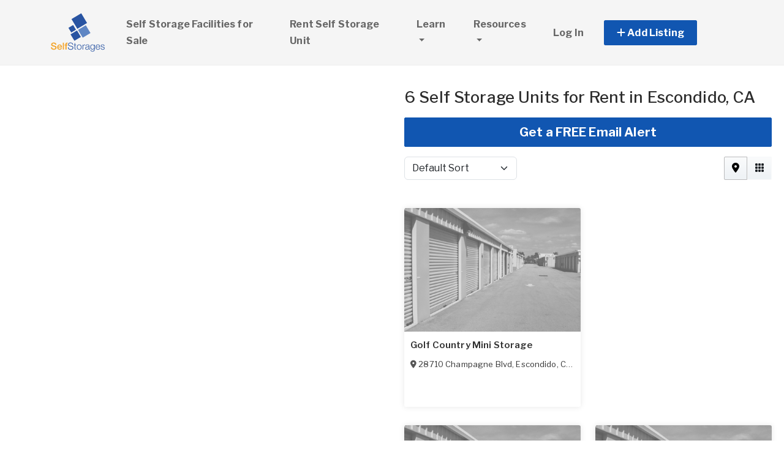

--- FILE ---
content_type: text/html; charset=utf-8
request_url: https://www.selfstorages.com/self-storages-for-rent/california/escondido
body_size: 9469
content:
<!DOCTYPE html PUBLIC "-//W3C//DTD HTML 4.01//EN" "http://www.w3.org/TR/html4/strict.dtd">
<html lang='en' xml:lang='en' xmlns='http://www.w3.org/1999/xhtml'>
<head>
<meta charset='utf-8'>
<meta content='IE=edge' http-equiv='X-UA-Compatible'>
<meta content='width=device-width, initial-scale=1, minimum-scale=1, maximum-scale=5' name='viewport'>
<title>
6 Self Storage Units for Rent in Escondido, CA.
</title>
<meta content='Looking for mini storage or Public Storage near me? SelfStorages.com has 6 self storage rentals in Escondido, CA.' name='description'>
<meta content='self storage, mini storage, storage units for rent, mini storage for sale, investing, self storage directory, mini storage units Sale, facilities for sale, storage units, self storage broker, self storage insurance, commercial property, income property for sale, builders, self-storage investor, sell, business, warehousing,  mini storage advertising, climate control, portable storage, hvac' name='keywords'>
<meta name="csrf-param" content="authenticity_token" />
<meta name="csrf-token" content="iPw6gbMh1ESsZznIFezTNp3_TCiS6puDNi-t_unHzoEXjnBao9-ATsXzX4Pgb0uiFYyjXvvCnIUrFIc4lSoFRQ" />
<meta content='index,follow' name='robots'>
<meta content='2025 NicheInvestments LLC' http-equiv='copyright'>
<meta content='text/html;charset=utf-8' http-equiv='content-type'>
<meta content='en-us' http-equiv='content-language'>
<meta content='7emvwjc8vjm1fz1gvju34i12ls7je7' name='facebook-domain-verification'>
<!-- link rel -->
<link href='https://www.selfstorages.com/self-storages-for-rent/california/escondido' rel='canonical'>

<link href='https://www.selfstorages.com/images/ss/favicon.ico' rel='icon' type='image/x-icon'>
<link href='https://fonts.googleapis.com' rel='preconnect'>
<link href='https://fonts.gstatic.com' rel='preconnect'>
<link href='https://browser.sentry-cdn.com' rel='preconnect'>
<link href='https://cdn.jsdelivr.net' rel='preconnect'>
<link href='https://kit.fontawesome.com' rel='preconnect'>
<link href='https://pagead2.googlesyndication.com' rel='dns-prefetch'>
<link href='https://www.googletagmanager.com' rel='dns-prefetch'>
<link as='style' crossorigin='anonymous' href='https://fonts.googleapis.com/css2?family=Libre+Franklin:wght@100;200;300;400;500;600;700&amp;display=swap' onload='this.onload=null;this.rel=&#39;stylesheet&#39;' rel='preload'>
<noscript>
<link crossorigin='anonymous' href='https://fonts.googleapis.com/css2?family=Libre+Franklin:wght@100;200;300;400;500;600;700&amp;display=swap' rel='stylesheet'>
</noscript>
<link as='style' crossorigin='anonymous' href='https://kit.fontawesome.com/c79e565acd.css' onload='this.onload=null;this.rel=&#39;stylesheet&#39;' rel='preload'>
<noscript>
<link crossorigin='anonymous' href='https://kit.fontawesome.com/c79e565acd.css' rel='stylesheet'>
</noscript>
<link rel="stylesheet" href="/assets/application-f3d647e26c69a27658fb10c3e17a518350e1ffdd23fdf374bb174217a37afc3e.css" />
<link rel="stylesheet" href="/assets/v3/site_ss/theme-b654c4ab7909bc06b6d6ccc3cd90a160c99bb4a0d70572354a0dbbe45021c28c.css" />
<script crossorigin='anonymous' defer integrity='sha384-IQsoLXl5PILFhosVNubq5LC7Qb9DXgDA9i+tQ8Zj3iwWAwPtgFTxbJ8NT4GN1R8p' src='https://cdn.jsdelivr.net/npm/@popperjs/core@2.9.2/dist/umd/popper.min.js'></script>
<script crossorigin='anonymous' defer integrity='sha384-cVKIPhGWiC2Al4u+LWgxfKTRIcfu0JTxR+EQDz/bgldoEyl4H0zUF0QKbrJ0EcQF' src='https://cdn.jsdelivr.net/npm/bootstrap@5.0.2/dist/js/bootstrap.min.js'></script>
<script defer src='https://cdn.jsdelivr.net/npm/alpinejs@3.14.9/dist/cdn.min.js'></script>
<script src="/assets/application-b0d179100408af12c6bc8e04da813f88d5314f78827fb28f7658e937f4a28a7e.js"></script>
<script src="/assets/v3/site_ss/theme-ce5d1840c8db5823521775250205e22794f9fa7654367a3b9976adca4936cb07.js"></script>
<!-- # Page level AdSense code - this enables auto ads (anchor ads, vignet ads, etc) ---------- -->
<script async src='https://pagead2.googlesyndication.com/pagead/js/adsbygoogle.js'></script>
<script>
  adsbygoogle = window.adsbygoogle || []
</script>

  <!-- Google tag (gtag.js) -->
  <script async src="https://www.googletagmanager.com/gtag/js?id=G-85RSYH2H65"></script>
  <script>
    window.dataLayer = window.dataLayer || [];
    function gtag(){dataLayer.push(arguments);}
    gtag('js', new Date());

    gtag('config', 'G-85RSYH2H65');


      let pageViewProperties = {};

        pageViewProperties['page_location'] = '/self-storages/index';

        pageViewProperties['tag'] = 'SelfStorage/rent';


      gtag('event', 'page_view', pageViewProperties);




  </script>



  <script type="text/javascript">

    try{
      window.google_analytics_uacct = "UA-488542-9";
      var _gaq = _gaq || [];
      _gaq.push(['_setAccount', 'UA-488542-9']);

        _gaq.push(['_setCustomVar', 1, 'Tag', "SelfStorage/rent", 3]);


        _gaq.push(['_trackPageview', '/self-storages/index']);






    } catch(err) {

    }
  </script>


  <script type="text/javascript">
    (function() {
      var ga = document.createElement('script'); ga.type = 'text/javascript'; ga.async = true;
      ga.src = ('https:' == document.location.protocol ? 'https://ssl' : 'http://www') + '.google-analytics.com/ga.js';
      var s = document.getElementsByTagName('script')[0]; s.parentNode.insertBefore(ga, s);
    })();
  </script>


<script type="text/javascript">
  piAId = '970523';
  piCId = '1060';
  piHostname = 'pi.pardot.com';
  
  (function() {
    function async_load(){
      var s = document.createElement('script'); s.type = 'text/javascript'; s.async = true;
      s.src = ('https:' == document.location.protocol ? 'https://pi' : 'http://cdn') + '.pardot.com/pd.js';
      var c = document.getElementsByTagName('script')[0]; c.parentNode.insertBefore(s, c);
    }
    if(window.attachEvent) { window.attachEvent('onload', async_load); }
    else { window.addEventListener('load', async_load, false); }
  })();
</script>

<script>
  // Configure sentryOnLoad before adding the Loader Script
  window.sentryOnLoad = function () {
    Sentry.init({
      dsn: 'https://7eced880cb80ebb6bd64124f27a4817c@o4508967995244544.ingest.us.sentry.io/4508968147156992',
      environment: 'production',
      release: 'v379',
      initialScope: {
        user: {
          id: '',
          email: ''
        },
      },
      sampleRate: 0.1,
      tracesSampleRate: 0.1,
      ignoreErrors: [
        'Script error.',
        'Script error',
        'SecurityError',
        'NetworkError',
        'NS_ERROR_FAILURE',
        'ResizeObserver loop limit exceeded',
        'TypeError',
        'ReferenceError',
        'DOMException',
        'fb_xd_fragment',

        'Failed to fetch',
        
        'Uncaught SyntaxError: Unexpected identifier \'content\'',
        'null is not an object (evaluating \'this._map._latLngToNewLayerPoint\')',
        'Failed to execute \'observe\' on \'MutationObserver\': parameter 1 is not of type \'Node\'.',
        'Cannot read properties of undefined (reading \'style\')',
        'ibFindAllVideos is not defined',
        'Event `ErrorEvent` captured as exception with message `Script error.`'
      ],
      denyUrls: [
        /google-analytics\.com/,
        /googlesyndication\.com/,
        /googletagmanager\.com/,
        /doubleclick\.net/,
        /adtrafficquality\.google/,
        /fundingchoicesmessages\.google\.com/,
        /adservice\.google\.com/,        
        /adservice\.google\.com/,
        /adservetx\.media\.net/       
      ]
  });
}
</script>

<script
  src="https://js.sentry-cdn.com/7eced880cb80ebb6bd64124f27a4817c.min.js"
  crossorigin="anonymous"
  defer
></script>

<script type='application/ld+json'>
{"@context":"http://schema.org","@type":"WebSite","url":"https://www.selfstorages.com"}
</script>

<script async src='https://securepubads.g.doubleclick.net/tag/js/gpt.js'></script>
<script>
  window.googletag = window.googletag || {cmd: []};
  googletag.cmd.push(function() {
    googletag.enableServices();
  });
</script>

<script src="/assets/turboModal-50aa4171f15666c61416b2e2b341cd269b6f37286086fd152da16cf400bea5e2.js"></script>
<script src="/assets/mapForSearchResults-94236d8b2e9416e32304b4844d12fafaf4bfff462cf4f132ebb0e3a84d4b948a.js"></script>




<meta content='Looking for mini storage or Public Storage near me? SelfStorages.com has 6 self storage rentals in Escondido, CA.' property='og:description'>
<meta content='https://www.selfstorages.com/self-storages-for-rent/california/escondido' property='og:url'>
</head>

<body>
<div id='main'>
<nav :class='{&quot;mobile&quot;: expanded}' class='navbar navbar-expand-lg navbar-dark' id='menu' x-data='{ expanded: false }'>
<div class='container'>
<a class='navbar-brand' href='/'>
<img width="90" class="" alt="SelfStorages.com logo" src="/assets/logo/ss-c24a8d0b52e4d4a8fb2cd014c6672e8d7366b7060a661638f042f4ff82fd3495.svg" />
</a>
<button @click='expanded = !expanded' aria-controls='menu-content' aria-expanded='false' aria-label='Toggle navigation' class='navbar-toggler' data-bs-target='#menu-content' data-bs-toggle='collapse' data-target='#menu-content' data-toggle='collapse' type='button'>
<span class='navbar-toggler-icon'></span>
</button>
<div class='collapse navbar-collapse' id='menu-content'>
<ul class='navbar-nav mr-auto me-auto'>
<li class='nav-item'>
<a class='nav-link' href='/self-storages-for-sale'>
Self Storage Facilities for Sale
</a>
</li>
<li class='nav-item'>
<a class='nav-link' href='/self-storages-for-rent'>
Rent Self Storage Unit
</a>
</li>
<li class='nav-item dropdown'>
<a aria-expanded='false' aria-haspopup='true' class='nav-link dropdown-toggle' data-bs-toggle='dropdown' data-toggle='dropdown' href='#' role='button'>
Learn
<span class='sr-only'>(current)</span>
</a>
<div class='dropdown-menu'>
<div class='container'>
<div class='row justify-content-md-center'>
<ul class='list-unstyled'>
<li>
<a class='dropdown-item' href='/articles'>
News and Articles
</a>
</li>
<li>
<a class='dropdown-item' href='http://www.selfstoragesuniversity.com/self-storage-investing-books-and-courses.php' target='_blank'>
Books & Courses
</a>
</li>
</ul>
</div>
</div>
</div>
</li>
<li class='nav-item dropdown megamenu'>
<a aria-expanded='false' aria-haspopup='true' class='nav-link dropdown-toggle' data-bs-toggle='dropdown' data-toggle='dropdown' href='#' role='button'>
Resources
</a>
<div class='dropdown-menu'>
<div class='container'>
<div class='justify-content-md-center'>
<div class='row'>
<div class='col-md-6 col-lg-4'>
<ul class='list-unstyled'>
<li class='title'>Industry Services</li>
<li>
<a href='/self-storage-financing'>
Self Storage Financing
</a>
</li>
<li>
<a href='/self-storage-brokers'>
Self Storage Brokers
</a>
</li>
<li>
<a href='/self-storage-management'>
Management Companies
</a>
</li>
<li>
<a href='/self-storage-appraisers'>
Self Storage Appraisers
</a>
</li>
<li>
<a href='/self-storage-attorney-consultant'>
Attorneys and Consultants
</a>
</li>
<li>
<a href='/self-storage-1031'>
1031 Companies
</a>
</li>
<li>
<a href='/self-storage-insurance/contact'>
Self Storage Insurance
</a>
</li>
</ul>
</div>
<div class='col-md-6 col-lg-4'>
<ul class='list-unstyled'>
<li class='title'>Classifieds</li>
<li>
<a href='/self-storage-help-wanted'>
Help Wanted
</a>
</li>
<li>
<a href='/self-storage-work-wanted'>
Work Wanted & Resumes
</a>
</li>
<li>
<a href='/self-storage-investors'>
Self Storage Investors
</a>
</li>
<li>
<a href='/self-storage-investment-opportunities'>
Seeking Financing or Investors
</a>
</li>
<li>
<a href='/self-storage-auctions'>
Self Storage Auctions
</a>
</li>
</ul>
</div>
<div class='col-md-6 col-lg-4'>
<ul class='list-unstyled'>
<li class='title'>Products and Maintenance</li>
<li>
<a href='/self-storage-building-materials'>
Self Storage Building Materials
</a>
</li>
<li>
<a href='/self-storage-manufacturer-installer'>
Manufacturers and Installers
</a>
</li>
<li>
<a href='/self-storage-software'>
Self Storage Software
</a>
</li>
<li>
<a href='/self-storage-building-contractors'>
Self Storage Building Contractors
</a>
</li>
<li>
<a href='/car-wash-systems'>
Car Wash Systems
</a>
</li>
<li>
<a href='/boxes-and-packing-supplies'>
Boxes and Packing Supplies
</a>
</li>
<li>
<a href='/trucks-and-trailers'>
Truck and Trailer Sale
</a>
</li>
<li>
<a href='/locks-and-locksmiths'>
Locks and Locksmiths
</a>
</li>
</ul>
</div>
</div>

</div>
</div>
</div>
</li>
</ul>
<ul class='navbar-nav ml-auto ms-auto'>
<li class='nav-item'>
<a class='nav-link text-nowrap' href='/user/login'>
Log In
</a>
</li>

<li class='nav-item dropdown' style='width: 230px'>
<a aria-expanded='false' aria-haspopup='true' class='nav-link nav-btn' data-bs-toggle='dropdown' data-toggle='dropdown' href='#' role='button'>
<span>
<i aria-hidden='true' class='fas fa-plus' id='dropdownMenuButton'></i>
Add Listing
</span>
</a>
<div aria-labelledby='dropdownMenuButton' class='dropdown-menu'>
<a class='dropdown-item' href='/list-self-storage-for-rent'>List Storage for Rent</a>
<a class='dropdown-item' href='/sell-self-storage'>List Storage for Sale</a>
<a class='dropdown-item' href='/advertise'>Other</a>
</div>
</li>

</ul>
</div>
</div>
</nav>


<div class='map-listing' id='map-listing'>
<div class='row g-0 has-map fixed'>
<div class='col-md-6 col-lg-5 col-xl-6' style='padding-right: 0'>
<div class='d-none d-sm-block d-md-block d-lg-block position-sticky top-0' id='map-wrapper'>
<div class='page-header-small d-lg-none d-md-none d-sm-block'>
<h1 id='map-title' style='padding: 20px;'>
100 Mobile Homes for Sale City, State - Placeholder
</h1>
</div>
<div class='map-panel' id='map-panel'>
<div class='map mapping' id='map_canvas' x-data='mapForSearchResults(false, &#39;https://dvk2fd11lkh16.cloudfront.net/maps/streets/{z}/{x}/{y}@2x.png?key=jgMzkiSLEVEhni0cr5oK&#39;, &#39;&lt;a href=&quot;https://www.openstreetmap.org/copyright&quot; target=&quot;_blank&quot;&gt;© OpenStreetMap&lt;/a&gt;&#39;, &#39;true&#39;, true, &#39;search_results&#39;, [{&quot;id&quot;:290354,&quot;lat&quot;:33.2336664,&quot;lng&quot;:-117.1456561,&quot;title&quot;:&quot;Golf Country Mini Storage&quot;,&quot;name&quot;:&quot;Golf Country Mini Storage&quot;,&quot;street&quot;:&quot;28710 Champagne Blvd&quot;,&quot;url&quot;:&quot;https://www.selfstorages.com/self-storages/290354-golf-country-mini-storage-for-rent-in-escondido-ca&quot;},{&quot;id&quot;:290355,&quot;lat&quot;:33.0663518,&quot;lng&quot;:-117.0682311,&quot;title&quot;:&quot;North County Self Storage&quot;,&quot;name&quot;:&quot;North County Self Storage&quot;,&quot;street&quot;:&quot;3661 Sunset Dr&quot;,&quot;url&quot;:&quot;https://www.selfstorages.com/self-storages/290355-north-county-self-storage-for-rent-in-escondido-ca&quot;},{&quot;id&quot;:290356,&quot;lat&quot;:33.1346913,&quot;lng&quot;:-117.0600701,&quot;title&quot;:&quot;Valley Rose Self Storage&quot;,&quot;name&quot;:&quot;Valley Rose Self Storage&quot;,&quot;street&quot;:&quot;1566 E Valley Pkwy&quot;,&quot;url&quot;:&quot;https://www.selfstorages.com/self-storages/290356-valley-rose-self-storage-for-rent-in-escondido-ca&quot;},{&quot;id&quot;:290351,&quot;lat&quot;:33.1261831,&quot;lng&quot;:-117.1119031,&quot;title&quot;:&quot;American Mini Storage&quot;,&quot;name&quot;:&quot;American Mini Storage&quot;,&quot;street&quot;:&quot;1440 Mission Rd&quot;,&quot;url&quot;:&quot;https://www.selfstorages.com/self-storages/290351-american-mini-storage-for-rent-in-escondido-ca&quot;},{&quot;id&quot;:290352,&quot;lat&quot;:33.1031666,&quot;lng&quot;:-117.1141517,&quot;title&quot;:&quot;Diablo Mini Storage&quot;,&quot;name&quot;:&quot;Diablo Mini Storage&quot;,&quot;street&quot;:&quot;2280 Avenida Del Diablo&quot;,&quot;url&quot;:&quot;https://www.selfstorages.com/self-storages/290352-diablo-mini-storage-for-rent-in-escondido-ca&quot;},{&quot;id&quot;:290353,&quot;lat&quot;:33.0663518,&quot;lng&quot;:-117.0682311,&quot;title&quot;:&quot;Fallbrook Self Storage LLC&quot;,&quot;name&quot;:&quot;Fallbrook Self Storage LLC&quot;,&quot;street&quot;:&quot;3661 Sunset Dr&quot;,&quot;url&quot;:&quot;https://www.selfstorages.com/self-storages/290353-fallbrook-self-storage-llc-for-rent-in-escondido-ca&quot;}])'></div>

</div>
</div>
</div>
<div class='col-md-6 col-lg-7 col-xl-6' style='padding-left: 0'>
<turbo-frame id="search_results"><div id='search-results'>
<div class='search-results-list' x-data='turboModal'>

<div class='page-header-small d-lg-none d-md-none d-sm-block'>
<h1> 6 Self Storage Units for Rent in Escondido, CA</h1>
</div>
<div class='page-header d-none d-md-block d-lg-block'>
<h1> 6 Self Storage Units for Rent in Escondido, CA</h1>
</div>
<turbo-frame id="free_email"><div class='my-3'>
<a class='btn btn-lg btn-primary btn-block d-none d-md-block d-lg-block' data-turbo data-turbo-frame='modal' href='/saved_searches/new?saved_search%5Bparams%5D=---%0A%3Aproperty_class%3A+SelfStorage%0A%3Asearch_type%3A+proximity_to_city%0A%3Asale_type%3A+rent%0A%3Afrom_router%3A+true%0A%3Acontroller%3A+properties%0A%3Aaction%3A+index%0A%3Astate%3A+CA%0A%3Acity%3A+Escondido%0A%3Acountry%3A+US%0A%3Apage%3A+1%0A%3Apage_size%3A+20%0A%3Asite%3A+ss%0A%3Acache_tag%3A+SelfStorage%2Ffinder%2Fsearch_type_str%0A%3Ause_instead_of_near%3A+in%0A%3Adisp%3A%0A++%3Along%3A+true%0A' id='save-search-btn' rel='nofollow' x-ref='freeEmailButton'>
Get a FREE Email Alert
</a>
</div>
</turbo-frame><div class='sorting w-100 mb-3'>
<div class='row justify-content-between'>
<div class='col-6 col-sm-4'>
<form class='d-flex flex-row align-items-center flex-wrap'>
<label class='mr-2'></label>
<select class='form-select' id='order'>
<option selected value='/self-storages-for-rent/california/escondido?'>
Default Sort
</option>
<option value='/self-storages-for-rent/california/escondido?order=price_asc'>
Lowest Price
</option>
<option value='/self-storages-for-rent/california/escondido?order=price_desc'>
Highest Price
</option>
<option value='/self-storages-for-rent/california/escondido?order=dist_asc'>
Nearest
</option>
<option value='/self-storages-for-rent/california/escondido?order=dist_desc'>
Farthest
</option>
<option value='/self-storages-for-rent/california/escondido?order=create_desc'>
Newest
</option>
<option value='/self-storages-for-rent/california/escondido?order=create_asc'>
Oldest
</option>
</select>
</form>
</div>
<script>
  function init_order_and_page_size() {
    console.log("init_order_and_page_size");
    const orderElement = document.querySelector('#order')
    if (orderElement) {
      orderElement.addEventListener('change', function() {
        document.location = this.value;
      });
    }
    
    const sizeElement = document.querySelector('#page_size');
    if (sizeElement) {
      sizeElement.addEventListener('change', function() {
        document.location = this.value;
      });
    }
  }
  
  init_order_and_page_size();
  
  document.addEventListener('DOMContentLoaded', function() {
    init_order_and_page_size();
  });
</script>

<div class='d-none d-md-block col-md-2'>
<div class='btn-group float-right float-end' role='group'>
<a class='btn btn-light m-0 active' data-bs-toggle='tooltip' data-toggle='tooltip' data-turbo='false' href='/self-storages-for-rent/california/escondido?view=map' title='Map View'>
<i class='fas fa-map-marker-alt'></i>
</a>
<a class='btn btn-light m-0' data-bs-toggle='tooltip' data-toggle='tooltip' data-turbo='false' href='/self-storages-for-rent/california/escondido?view=no_map' title='Grid View'>
<i class='fas fa-grid'></i>
</a>
</div>
</div>

</div>
</div>

<div class='clearfix'></div>
<div class='item-listing grid'>
<div class='row'>
<div class='col-md-12 col-lg-6'>
<div class='item'>
<div class='item-image'>
<a data-turbo="false" href="/self-storages/290354-golf-country-mini-storage-for-rent-in-escondido-ca"><img class="img-fluid" alt="No photo" fetchpriority="high" loading="eager" src="https://www.selfstorages.com/self_storages/no-photo-v3.webp" />
<div class='item-meta'>
<div class='item-price'>

</div>
</div>
<div class='item-badges'>
</div>
</a></div>
<div class='item-info'>
<div class='item-title-box'>
<a class="item-title" data-turbo="false" href="/self-storages/290354-golf-country-mini-storage-for-rent-in-escondido-ca">Golf Country Mini Storage
</a></div>
<div class='item-location'>
<i class='fas fa-map-marker-alt'></i>
<a data-turbo="false" href="/self-storages/290354-golf-country-mini-storage-for-rent-in-escondido-ca"><span itemprop='address' itemscope itemtype='http://schema.org/PostalAddress'><span itemprop='streetAddress'>28710 Champagne Blvd</span>, <span itemprop='addressLocality'>Escondido</span>, <span itemprop='addressRegion'>CA</span> <span itemprop='postalCode'>92026</span><meta itemprop='addressCountry' content='US'></meta></span>
</a></div>
<div class='item-details-i'>

</div>
</div>
</div>

</div>
<div class='col-md-12 col-lg-6'>
<div class='ad'>
<div class='margin-h-center' id='google_ad_1764980951' style='width:300px; height:250px'></div>
<script>
  googletag.cmd.push(function() {
    var pubads = googletag.pubads();
    pubads.setTargeting('site', 'ss');
    pubads.setTargeting('path', '/self-storages/index');
    pubads.setTargeting('pos', 'main_1');
    googletag.defineSlot('/11704367/V3_Medium_Rectangle//main_1', [300, 250], 'google_ad_1764980951').addService(pubads);
    googletag.display('google_ad_1764980951');
  });
</script>


</div>
</div>
<div class='col-md-12 col-lg-6'>
<div class='item'>
<div class='item-image'>
<a data-turbo="false" href="/self-storages/290355-north-county-self-storage-for-rent-in-escondido-ca"><img class="img-fluid" alt="No photo" fetchpriority="auto" loading="lazy" src="https://www.selfstorages.com/self_storages/no-photo-v3.webp" />
<div class='item-meta'>
<div class='item-price'>

</div>
</div>
<div class='item-badges'>
</div>
</a></div>
<div class='item-info'>
<div class='item-title-box'>
<a class="item-title" data-turbo="false" href="/self-storages/290355-north-county-self-storage-for-rent-in-escondido-ca">North County Self Storage
</a></div>
<div class='item-location'>
<i class='fas fa-map-marker-alt'></i>
<a data-turbo="false" href="/self-storages/290355-north-county-self-storage-for-rent-in-escondido-ca"><span itemprop='address' itemscope itemtype='http://schema.org/PostalAddress'><span itemprop='streetAddress'>3661 Sunset Dr</span>, <span itemprop='addressLocality'>Escondido</span>, <span itemprop='addressRegion'>CA</span> <span itemprop='postalCode'>92025</span><meta itemprop='addressCountry' content='US'></meta></span>
</a></div>
<div class='item-details-i'>

</div>
</div>
</div>

</div>
<div class='col-md-12 col-lg-6'>
<div class='item'>
<div class='item-image'>
<a data-turbo="false" href="/self-storages/290356-valley-rose-self-storage-for-rent-in-escondido-ca"><img class="img-fluid" alt="No photo" fetchpriority="auto" loading="lazy" src="https://www.selfstorages.com/self_storages/no-photo-v3.webp" />
<div class='item-meta'>
<div class='item-price'>

</div>
</div>
<div class='item-badges'>
</div>
</a></div>
<div class='item-info'>
<div class='item-title-box'>
<a class="item-title" data-turbo="false" href="/self-storages/290356-valley-rose-self-storage-for-rent-in-escondido-ca">Valley Rose Self Storage
</a></div>
<div class='item-location'>
<i class='fas fa-map-marker-alt'></i>
<a data-turbo="false" href="/self-storages/290356-valley-rose-self-storage-for-rent-in-escondido-ca"><span itemprop='address' itemscope itemtype='http://schema.org/PostalAddress'><span itemprop='streetAddress'>1566 E Valley Pkwy</span>, <span itemprop='addressLocality'>Escondido</span>, <span itemprop='addressRegion'>CA</span> <span itemprop='postalCode'>92027</span><meta itemprop='addressCountry' content='US'></meta></span>
</a></div>
<div class='item-details-i'>

</div>
</div>
</div>

</div>
<div class='col-md-12 col-lg-6'>
<div class='item'>
<div class='item-image'>
<a data-turbo="false" href="/self-storages/290351-american-mini-storage-for-rent-in-escondido-ca"><img class="img-fluid" alt="No photo" fetchpriority="auto" loading="lazy" src="https://www.selfstorages.com/self_storages/no-photo-v3.webp" />
<div class='item-meta'>
<div class='item-price'>

</div>
</div>
<div class='item-badges'>
</div>
</a></div>
<div class='item-info'>
<div class='item-title-box'>
<a class="item-title" data-turbo="false" href="/self-storages/290351-american-mini-storage-for-rent-in-escondido-ca">American Mini Storage
</a></div>
<div class='item-location'>
<i class='fas fa-map-marker-alt'></i>
<a data-turbo="false" href="/self-storages/290351-american-mini-storage-for-rent-in-escondido-ca"><span itemprop='address' itemscope itemtype='http://schema.org/PostalAddress'><span itemprop='streetAddress'>1440 Mission Rd</span>, <span itemprop='addressLocality'>Escondido</span>, <span itemprop='addressRegion'>CA</span> <span itemprop='postalCode'>92029</span><meta itemprop='addressCountry' content='US'></meta></span>
</a></div>
<div class='item-details-i'>

</div>
</div>
</div>

</div>
<div class='col-md-12 col-lg-6'>
<div class='item'>
<div class='item-image'>
<a data-turbo="false" href="/self-storages/290352-diablo-mini-storage-for-rent-in-escondido-ca"><img class="img-fluid" alt="No photo" fetchpriority="auto" loading="lazy" src="https://www.selfstorages.com/self_storages/no-photo-v3.webp" />
<div class='item-meta'>
<div class='item-price'>

</div>
</div>
<div class='item-badges'>
</div>
</a></div>
<div class='item-info'>
<div class='item-title-box'>
<a class="item-title" data-turbo="false" href="/self-storages/290352-diablo-mini-storage-for-rent-in-escondido-ca">Diablo Mini Storage
</a></div>
<div class='item-location'>
<i class='fas fa-map-marker-alt'></i>
<a data-turbo="false" href="/self-storages/290352-diablo-mini-storage-for-rent-in-escondido-ca"><span itemprop='address' itemscope itemtype='http://schema.org/PostalAddress'><span itemprop='streetAddress'>2280 Avenida Del Diablo</span>, <span itemprop='addressLocality'>Escondido</span>, <span itemprop='addressRegion'>CA</span> <span itemprop='postalCode'>92029</span><meta itemprop='addressCountry' content='US'></meta></span>
</a></div>
<div class='item-details-i'>

</div>
</div>
</div>

</div>
<div class='col-md-12 col-lg-6'>
<div class='item'>
<div class='item-image'>
<a data-turbo="false" href="/self-storages/290353-fallbrook-self-storage-llc-for-rent-in-escondido-ca"><img class="img-fluid" alt="No photo" fetchpriority="auto" loading="lazy" src="https://www.selfstorages.com/self_storages/no-photo-v3.webp" />
<div class='item-meta'>
<div class='item-price'>

</div>
</div>
<div class='item-badges'>
</div>
</a></div>
<div class='item-info'>
<div class='item-title-box'>
<a class="item-title" data-turbo="false" href="/self-storages/290353-fallbrook-self-storage-llc-for-rent-in-escondido-ca">Fallbrook Self Storage LLC
</a></div>
<div class='item-location'>
<i class='fas fa-map-marker-alt'></i>
<a data-turbo="false" href="/self-storages/290353-fallbrook-self-storage-llc-for-rent-in-escondido-ca"><span itemprop='address' itemscope itemtype='http://schema.org/PostalAddress'><span itemprop='streetAddress'>3661 Sunset Dr</span>, <span itemprop='addressLocality'>Escondido</span>, <span itemprop='addressRegion'>CA</span> <span itemprop='postalCode'>92025</span><meta itemprop='addressCountry' content='US'></meta></span>
</a></div>
<div class='item-details-i'>

</div>
</div>
</div>

</div>
</div>
</div>

<!-- SS Bottom Responsive -->
<ins class="adsbygoogle"
     style="display:block"
     data-ad-client="ca-pub-3255771619720708"
     data-ad-slot="5276841436"
     data-ad-format="auto"
     data-full-width-responsive="true"></ins>
<script>
  adsbygoogle.push({});
</script>


<div class='mt-2'>
<turbo-frame id="saved_search"><div class='my-3'>
<div class='d-grid'>
<a class='btn btn-lg btn-primary btn-block' data-google-vignette='false' data-turbo data-turbo-frame='modal' href='/saved_searches/new?saved_search%5Bparams%5D=---%0A%3Aproperty_class%3A+SelfStorage%0A%3Asearch_type%3A+proximity_to_city%0A%3Asale_type%3A+rent%0A%3Afrom_router%3A+true%0A%3Acontroller%3A+properties%0A%3Aaction%3A+index%0A%3Astate%3A+CA%0A%3Acity%3A+Escondido%0A%3Acountry%3A+US%0A%3Apage%3A+1%0A%3Apage_size%3A+20%0A%3Asite%3A+ss%0A%3Acache_tag%3A+SelfStorage%2Ffinder%2Fsearch_type_str%0A%3Ause_instead_of_near%3A+in%0A%3Adisp%3A%0A++%3Along%3A+true%0A' id='saveSearchButton' rel='nofollow'>
SAVE THIS SEARCH
</a>
</div>
</div>
</turbo-frame>
</div>
<div class='mt-4'>
<p>
Looking for mini storage or Public Storage near me? SelfStorages.com has 6 self storage rentals in Escondido, CA.
</p>
</div>
<div class='mt-4'>
<p>
You can also find
<a title="Mobile Homes for Sale in Escondido, California" target="_blank" data-turbo="false" href="https://www.mhbay.com/mobile-homes-for-sale/california/escondido">Escondido Mobile Homes for Sale</a>, <a title="Mobile Homes for Rent in Escondido, California" target="_blank" data-turbo="false" href="https://www.mhbay.com/mobile-homes-for-rent/california/escondido">Escondido Manufactured Houses for Rent</a>, <a title="RVs for Sale in Escondido, California" target="_blank" data-turbo="false" href="https://www.rvpark.com/rvs-for-sale/california/escondido">Escondido RVs for Sale</a>
</p>
</div>
<div class='mt-4'>
<div class='text-center'>
<div id='breadcrumb_wrapper'>
<ul class='list-inline' itemscope itemtype='https://schema.org/BreadcrumbList'>
<li class='list-inline-item' itemprop='itemListElement' itemscope itemtype='https://schema.org/ListItem'>
<a itemprop="item" data-turbo="false" href="https://www.selfstorages.com/"><span itemprop='name'>Home</span>
</a><meta content='1' itemprop='position'>
</li>
<li class='list-inline-item' itemprop='itemListElement' itemscope itemtype='https://schema.org/ListItem'>
<a itemprop="item" data-turbo="false" href="https://www.selfstorages.com/self-storages-for-rent"><span itemprop='name'>Self Storage Units for Rent</span>
</a><meta content='2' itemprop='position'>
</li>
<li class='list-inline-item' itemprop='itemListElement' itemscope itemtype='https://schema.org/ListItem'>
<a itemprop="item" data-turbo="false" href="https://www.selfstorages.com/self-storages-for-rent/usa"><span itemprop='name'>United States</span>
</a><meta content='3' itemprop='position'>
</li>
<li class='list-inline-item' itemprop='itemListElement' itemscope itemtype='https://schema.org/ListItem'>
<a itemprop="item" data-turbo="false" href="https://www.selfstorages.com/self-storages-for-rent/california/all"><span itemprop='name'>California</span>
</a><meta content='4' itemprop='position'>
</li>
<li class='list-inline-item' itemprop='itemListElement' itemscope itemtype='https://schema.org/ListItem'>
<a itemprop="item" data-turbo="false" href="https://www.selfstorages.com/self-storages-for-rent/california/san-diego-county"><span itemprop='name'>San Diego</span>
</a><meta content='5' itemprop='position'>
</li>
<li class='list-inline-item' itemprop='itemListElement' itemscope itemtype='https://schema.org/ListItem'>
<a itemprop="item" data-turbo="false" href="https://www.selfstorages.com/self-storages-for-rent/california/escondido"><span itemprop='name'>Escondido</span>
</a><meta content='6' itemprop='position'>
</li>
</ul>
</div>

</div>
</div>
</div>
<div class='hide' id='map-info-window'>
<div class='prop_detail_map' data-id='290354' data-lat='33.2336664' data-lng='-117.1456561' id='prop_detail_map_290354'>
<div class='row pb-2'>
<div class='col-12'>
<a href='/self-storages/290354-golf-country-mini-storage-for-rent-in-escondido-ca'>Golf Country Mini Storage</a>
<br>

<br>

</div>
</div>
</div>
</div>
<div class='hide' id='map-info-window'>
<div class='prop_detail_map' data-id='290355' data-lat='33.0663518' data-lng='-117.0682311' id='prop_detail_map_290355'>
<div class='row pb-2'>
<div class='col-12'>
<a href='/self-storages/290355-north-county-self-storage-for-rent-in-escondido-ca'>North County Self Storage</a>
<br>

<br>

</div>
</div>
</div>
</div>
<div class='hide' id='map-info-window'>
<div class='prop_detail_map' data-id='290356' data-lat='33.1346913' data-lng='-117.0600701' id='prop_detail_map_290356'>
<div class='row pb-2'>
<div class='col-12'>
<a href='/self-storages/290356-valley-rose-self-storage-for-rent-in-escondido-ca'>Valley Rose Self Storage</a>
<br>

<br>

</div>
</div>
</div>
</div>
<div class='hide' id='map-info-window'>
<div class='prop_detail_map' data-id='290351' data-lat='33.1261831' data-lng='-117.1119031' id='prop_detail_map_290351'>
<div class='row pb-2'>
<div class='col-12'>
<a href='/self-storages/290351-american-mini-storage-for-rent-in-escondido-ca'>American Mini Storage</a>
<br>

<br>

</div>
</div>
</div>
</div>
<div class='hide' id='map-info-window'>
<div class='prop_detail_map' data-id='290352' data-lat='33.1031666' data-lng='-117.1141517' id='prop_detail_map_290352'>
<div class='row pb-2'>
<div class='col-12'>
<a href='/self-storages/290352-diablo-mini-storage-for-rent-in-escondido-ca'>Diablo Mini Storage</a>
<br>

<br>

</div>
</div>
</div>
</div>
<div class='hide' id='map-info-window'>
<div class='prop_detail_map' data-id='290353' data-lat='33.0663518' data-lng='-117.0682311' id='prop_detail_map_290353'>
<div class='row pb-2'>
<div class='col-12'>
<a href='/self-storages/290353-fallbrook-self-storage-llc-for-rent-in-escondido-ca'>Fallbrook Self Storage LLC</a>
<br>

<br>

</div>
</div>
</div>
</div>

</div>

</turbo-frame></div>
</div>
<div class='bg-light d-md-none' id='sticky-actions'>
<div class='action-item'>
<div class='row g-0' x-data='turboModal'>
<div class='col-6' style='padding-right: 2px;'>
<turbo-frame id="saved_search_mobile"><a class='btn btn-primary btn-block' data-google-vignette='false' data-turbo data-turbo-frame='modal' href='/saved_searches/new?saved_search%5Bparams%5D=---%0A%3Aproperty_class%3A+SelfStorage%0A%3Asearch_type%3A+proximity_to_city%0A%3Asale_type%3A+rent%0A%3Afrom_router%3A+true%0A%3Acontroller%3A+properties%0A%3Aaction%3A+index%0A%3Astate%3A+CA%0A%3Acity%3A+Escondido%0A%3Acountry%3A+US%0A%3Apage%3A+1%0A%3Apage_size%3A+20%0A%3Asite%3A+ss%0A%3Acache_tag%3A+SelfStorage%2Ffinder%2Fsearch_type_str%0A%3Ause_instead_of_near%3A+in%0A%3Adisp%3A%0A++%3Along%3A+true%0A' id='save-search-mobile-btn' rel='nofollow'>Save Search</a>
</turbo-frame></div>
<div class='col-6' style='padding-left: 2px;'>
<button class='btn btn-primary btn-block' id='toggle-filters' type='button'>Map View</button>
</div>
</div>
</div>
</div>
</div>
<script>
  document.addEventListener('DOMContentLoaded', () => {
    // Persistent buttons for toggling between map and list view on mobile.
  
    const toggleFilters = document.querySelector('#toggle-filters');
    if (toggleFilters) {
      toggleFilters.addEventListener('click', function() {
        const mapWrapper = document.querySelector('#map-wrapper');
        const searchResults = document.querySelector('#search-results');
  
        if ((this).innerText == 'Map View') {
          if (mapWrapper) {
            mapWrapper.classList.remove('d-none');
          }
          if (searchResults) {
            searchResults.classList.add('d-none');
          }
          (this).innerHTML = 'List View';
        } else if ((this).innerText == 'List View') {
          if (mapWrapper) {
            mapWrapper.classList.add('d-none');
          }
          if (searchResults) {
            searchResults.classList.remove('d-none');
          }
          (this).innerHTML = 'Map View';
        } else {
          if (mapWrapper) {
            mapWrapper.classList.remove('d-none');
          }
          if (searchResults) {
            searchResults.classList.add('d-none');
          }
          (this).innerHTML = 'List View';
        }
  
        // scroll to the top of the map listing div
        const mapListingDiv = document.getElementById('map-listing');
        if (mapListingDiv) {
          mapListingDiv.scrollIntoView({ behavior: 'instant', block: 'start' });
        }
      });
    }
  
    // Add a click event to the pagination links that scrolls to the top of the page.
    addClickEventToPaginationLinks();
  
    // Mutation observer to detect when the search results are updated
    // Use mutation observer due to absence of a turbo stream event for when after the search results are updated
    // Select the target element to observe
    const targetElement = document.getElementById("search_results");
  
    // Create a new MutationObserver instance to detect changes in the target element
    const mutationObserver = new MutationObserver(mutationRecords =>  {
      // Get the title from the search results, to use as the title for the map
      let title = '';
      const titleElement = document.querySelector('#search-results .page-header-small');
      if (titleElement) {
        title = titleElement.innerText.trim();
      }
  
      let mapTitle = document.querySelector('#map-title');
      if (mapTitle) {
        mapTitle.innerHTML = title;
        mapTitle.setAttribute('title', title);
      }
  
      // Get the saved search button href from the search results, to use as the saved search button href for the map view
      let savedSearchButtonHref = '';
      const savedSearchButton = document.querySelector('#search-results #save-search-btn');
      if (savedSearchButton) {
        savedSearchButtonHref = savedSearchButton.getAttribute('href');
      }
  
      let savedSearchMobileButton = document.querySelector('#save-search-mobile-btn');
      if (savedSearchMobileButton) {
        savedSearchMobileButton.setAttribute('href', savedSearchButtonHref);
      }
  
      // Clear the turbo frame modal after the search results are updated, to prevent the modal from showing repeatedly
      let turboFrameModal = document.querySelector('turbo-frame#modal')
      if (turboFrameModal) {
        turboFrameModal.innerHTML = '';
      }
  
      let modalBackdrop = document.querySelector('.modal-backdrop')
      if (modalBackdrop) {
        modalBackdrop.remove();
      }
  
      // Add a click event to the pagination links that scrolls to the top of the page.
      addClickEventToPaginationLinks();
    });
  
    // Start observing the target element
    if (targetElement) {
      mutationObserver.observe(targetElement, { childList: true, subtree: true });
    }
  });
  
  // Add a click event to the pagination links that scrolls to the top of the page.
  // This is needed because the search results are loaded via turbo stream and the page
  // doesn't scroll to the top when the results are loaded.
  function addClickEventToPaginationLinks() {
    document.querySelectorAll('a.page-link').forEach(function(element) {
      // element.addEventListener('click', function(e) {
      //   // get the URL from the link, including the page number
      //   // const url = new URL(element.href);
      //   // update the url without reloading the page
      //   // window.history.pushState({}, "", url);
      //
      //   // scroll to the top of the map listing div
      //   const mapListingDiv = document.getElementById('map-listing');
      //   if (mapListingDiv) {
      //     mapListingDiv.scrollIntoView({ behavior: 'smooth', block: 'start' });
      //   } else {
      //     window.scrollTo({ top: 0, behavior: 'smooth' });
      //   }
      // });
  
      // Add data-turbo-action="advance" to the pagination links so that the browser's back button works.
      // But, this causes the page no going to the top when the pagination links are clicked.
      // element.setAttribute('data-turbo-action', 'advance');
  
      // Add data-turbo="false" to the pagination links so that the back button works. Palliative fixes the issue
      // of the back button not working when the pagination links are clicked.
      // But, this causes the page to reload when the pagination links are clicked.
      element.setAttribute('data-turbo', 'false');
    });
  }
</script>


<footer class='bg-light footer-light' id='footer'>
<div class='container'>
<div class='row'>
<div class='col-lg-3'>
<p class='text_center'>
<img width="100" height="100" alt="SelfStorages.com logo" src="/assets/logo/ss-c24a8d0b52e4d4a8fb2cd014c6672e8d7366b7060a661638f042f4ff82fd3495.svg" />
</p>
<address class='mb-3'>
Self Storage and Mini Storage are one of the few investment properties that you can buy and immediately start having cash flow.

</address>
</div>
<div class='col-sm-4 col-lg-3'>
<div class='footer-links'>
<ul class='list-unstyled'>
<li class='list-title'>
For Sale and Rent
</li>
<li>
<a href='/self-storages-for-sale'>Self Storage Units for Sale</a>
</li>
<li>
<a href='/self-storages-for-rent'>Self Storage Units for Rent</a>
</li>
<li>
<a href='/expired-listings'>Expired Listings</a>
</li>
</ul>
</div>
<div class='footer-links'>
<ul class='list-unstyled'>
<li class='list-title'>
List Your Storage
</li>
<li>
<a href='/sell-self-storage'>Sell a Storage Facility</a>
</li>
<li>
<a href='/list-self-storage-for-rent'>List Storage Units for Rent</a>
</li>
</ul>
</div>
</div>
<div class='col-sm-4 col-lg-3'>
<div class='footer-links'>
<ul class='list-unstyled'>
<li class='list-title'>
Our Company
</li>
<li>
<a href='/contact-us'>Contact Us</a>
</li>
<li>
<a href='/about-us'>About Us</a>
</li>
<li>
<a href='/advertise'>Advertise</a>
</li>
<li>
<a href='/site/privacy_policy'>Privacy Policy</a>
</li>
<li>
<a href='/site/user_agreement'>User Agreement</a>
</li>
</ul>
</div>
</div>
<div class='col-sm-4 col-lg-3'>
<div class='footer-links'>
<ul class='list-unstyled'>
<li class='list-title'>
NicheInvestments Sites
</li>
<li>
<a href='https://www.mhbay.com'>Mobile Homes for Sale</a>
</li>
<li>
<a href='https://www.RVParkStore.com'>RV Parks for Sale</a>
</li>
<li>
<a href='https://www.RVPark.com'>RV Park Directory</a>
</li>
<li>
<a href='http://www.MHSales.com'>Motels/Hotels for Sale</a>
</li>
<li>
<a href='https://www.OutdoorBillboard.com'>Billboards for Rent/Sale</a>
</li>
<li>
<a href='https://www.MobileHomeParkStore.com'>Mobile Home Parks for Sale</a>
</li>
</ul>
</div>
</div>
</div>
<div class='footer-credits d-lg-flex justify-content-lg-between align-items-center'>
<div></div>
<div>© 2025 NicheInvestments LLC. All Rights Reserved</div>
</div>
</div>
</footer>

<div id='dlg_container'></div>


  <script type="text/javascript">
    <!-- Tracking Google Analytics 4 Events using Data Attributes -->
    (function() {
      // Grab all tagged elements
      var events = document.querySelectorAll('[data-ga4-event]');
      var unCamelCase = function(str, separator) {
        separator = typeof separator === 'undefined' ? '_' : separator;
        return str.replace(/([a-z\d])([A-Z])/g, '$1' + separator + '$2').replace(/([A-Z]+)([A-Z][a-z\d]+)/g, '$1' + separator + '$2').toLowerCase();
      }
      for (var i = 0; i < events.length; i++) {
        events[i].addEventListener('click', function(event) {
          var target = event.currentTarget;
          if(target){
            var eventDataAttribute = {}
            var eventParametersDataAttribute = {}
            eventDataAttribute['event'] = target.dataset['ga4Event'];
            Object.entries(target.dataset).forEach(function(e) {
              var key = e[0];
              var value = e[1]
              var m = key.match('ga4Param(.+)');
              if (m && m[1]) {
                eventParametersDataAttribute[unCamelCase(m[1],'_')] = value;
              }
            })
            gtag('event', eventDataAttribute['event'], eventParametersDataAttribute);
          }
        });
      }
    })();
  </script>



</div>
</body>
</html>


--- FILE ---
content_type: text/html; charset=utf-8
request_url: https://www.google.com/recaptcha/api2/aframe
body_size: 267
content:
<!DOCTYPE HTML><html><head><meta http-equiv="content-type" content="text/html; charset=UTF-8"></head><body><script nonce="v210lZHo9Q8CzW40-uUq1w">/** Anti-fraud and anti-abuse applications only. See google.com/recaptcha */ try{var clients={'sodar':'https://pagead2.googlesyndication.com/pagead/sodar?'};window.addEventListener("message",function(a){try{if(a.source===window.parent){var b=JSON.parse(a.data);var c=clients[b['id']];if(c){var d=document.createElement('img');d.src=c+b['params']+'&rc='+(localStorage.getItem("rc::a")?sessionStorage.getItem("rc::b"):"");window.document.body.appendChild(d);sessionStorage.setItem("rc::e",parseInt(sessionStorage.getItem("rc::e")||0)+1);localStorage.setItem("rc::h",'1764980953948');}}}catch(b){}});window.parent.postMessage("_grecaptcha_ready", "*");}catch(b){}</script></body></html>

--- FILE ---
content_type: text/css
request_url: https://www.selfstorages.com/assets/v3/site_ss/theme-b654c4ab7909bc06b6d6ccc3cd90a160c99bb4a0d70572354a0dbbe45021c28c.css
body_size: 38
content:
#menu{background-color:#f5f5f5;border-bottom:1px solid #eee;box-shadow:none}#menu.home{background-color:#fff}#menu.absolute-top,#menu.navbar-over.absolute-top{border-bottom:none}#menu .navbar-toggler{background-color:#1156b1}#menu .nav-item .nav-link{color:#666}#menu .nav-item:hover .nav-link{background-color:#1156b1;color:#fff}#menu .nav-btn>span{border:1px solid #1156b1;color:#1156b1}#menu .dropdown .dropdown-item.active,#menu .dropdown .dropdown-item:active,#menu .dropdown .dropdown-item:hover,#menu .nav-item .nav-btn>span{background-color:#1156b1;color:#fff}.search-form .card{background:none;border:none;border-bottom:1px solid #eee}.search-in input[type=radio]:checked+label{background:#1156b1}.search-in input[type=radio]:checked+label:before{border-bottom:10px solid #1156b1}.btn-primary,.btn-primary:active,.btn-primary:active:focus,.btn-primary:active:hover,.btn-primary:focus,.btn-primary:hover{background-color:#1156b1!important;border-color:#1156b1!important;color:#fff!important}.btn-primary-b,.btn-primary-b:active,.btn-primary-b:active:focus,.btn-primary-b:active:hover,.btn-primary-b:focus,.btn-primary-b:hover{background-color:#11642a!important;border-color:#11642a!important;color:#fff!important}.btn-inverse,.btn-inverse:active,.btn-inverse:active:focus,.btn-inverse:active:hover,.btn-inverse:focus,.btn-inverse:hover{background-color:#f9f9f9!important;border-color:#f9f9f9!important;color:#1156b1!important}.nav-tabs>li>.nav-link.active,.nav-tabs>li>.nav-link.active:focus,.nav-tabs>li>.nav-link.active:hover{color:#1156b1}.nav-tabs.tab-lg>li>a.nav-link.active{border-top-color:#1156b1;font-weight:700}.item-listing .item .item-badges .item-badge-left{background-color:rgba(74,74,76,.7);font-weight:700}.feature-box .content-box .icon{color:#1156b1}.bg-primary{background-color:#1156b1!important}.niche-progress-bar .step.current{background-color:#1156b1}.niche-progress-bar .step.completed{color:#1156b1}.search-form.main.v2{background-image:url(/assets/ss/home_image-82f9ecb7a515761eb97c0e3a815e599776e8ecfc21ee3f9821b8226660d4bfc7.webp)}@media (max-width:500px){.search-form.main.v2{background-image:url(/assets/ss/home_image_500-7bad803a87d236ddd18658027afda1f53018eb5d07f6e6f663e3c22d342a06bf.webp)}}.search-form.main:before{background:rgba(50,50,50,.2)}#funnel_promo_self_storage_sale.search-form{background-image:url(/assets/stock/storage-235adb1474c9e1c8355770cb412e4f214e6630f84a312e62c4caff02cae0f7cd.webp)}#funnel_promo_self_storage_sale.search-form :before{background:rgba(50,50,50,.2)}#funnel_promo_self_storage_rent.search-form{background-image:url(/assets/stock/storage-235adb1474c9e1c8355770cb412e4f214e6630f84a312e62c4caff02cae0f7cd.webp)}#funnel_promo_self_storage_rent.search-form :before{background:rgba(50,50,50,.2)}


--- FILE ---
content_type: text/css
request_url: https://kit.fontawesome.com/c79e565acd.css
body_size: -113
content:
@import url(https://ka-p.fontawesome.com/assets/c79e565acd/92748676/kit.css?token=c79e565acd);

--- FILE ---
content_type: text/css
request_url: https://ka-p.fontawesome.com/assets/c79e565acd/92748676/kit.css?token=c79e565acd
body_size: 16316
content:
@charset "utf-8";.fa{font-family:var(--fa-style-family,"Font Awesome 6 Pro");font-weight:var(--fa-style,900)}.fas,.fass,.far,.fasr,.fal,.fasl,.fat,.fast,.fad,.fadr,.fadl,.fadt,.fasds,.fasdr,.fasdl,.fasdt,.fab,.fa-solid,.fa-regular,.fa-light,.fa-thin,.fa-brands,.fa-classic,.fa-duotone,.fa-sharp,.fa-sharp-duotone,.fa{-moz-osx-font-smoothing:grayscale;-webkit-font-smoothing:antialiased;display:var(--fa-display,inline-block);font-variant:normal;text-rendering:auto;font-style:normal;line-height:1}.fas:before,.fass:before,.far:before,.fasr:before,.fal:before,.fasl:before,.fat:before,.fast:before,.fad:before,.fadr:before,.fadl:before,.fadt:before,.fasds:before,.fasdr:before,.fasdl:before,.fasdt:before,.fab:before,.fa-solid:before,.fa-regular:before,.fa-light:before,.fa-thin:before,.fa-brands:before,.fa-classic:before,.fa-duotone:before,.fa-sharp:before,.fa-sharp-duotone:before,.fa:before{content:var(--fa)}.fad:after,.fa-duotone.fa-solid:after,.fa-duotone:after,.fadr:after,.fa-duotone.fa-regular:after,.fadl:after,.fa-duotone.fa-light:after,.fadt:after,.fa-duotone.fa-thin:after,.fasds:after,.fa-sharp-duotone.fa-solid:after,.fa-sharp-duotone:after,.fasdr:after,.fa-sharp-duotone.fa-regular:after,.fasdl:after,.fa-sharp-duotone.fa-light:after,.fasdt:after,.fa-sharp-duotone.fa-thin:after{content:var(--fa--fa)}.fa-classic.fa-duotone{font-family:"Font Awesome 6 Duotone"}.fass,.fa-sharp,.fad,.fa-duotone,.fasds,.fa-sharp-duotone{font-weight:900}.fa-classic,.fas,.fa-solid,.far,.fa-regular,.fal,.fa-light,.fat,.fa-thin{font-family:"Font Awesome 6 Pro"}.fa-duotone,.fad,.fadr,.fadl,.fadt{font-family:"Font Awesome 6 Duotone"}.fa-brands,.fab{font-family:"Font Awesome 6 Brands"}.fa-sharp,.fass,.fasr,.fasl,.fast{font-family:"Font Awesome 6 Sharp"}.fa-sharp-duotone,.fasds,.fasdr,.fasdl,.fasdt{font-family:"Font Awesome 6 Sharp Duotone"}.fa-1x{font-size:1em}.fa-2x{font-size:2em}.fa-3x{font-size:3em}.fa-4x{font-size:4em}.fa-5x{font-size:5em}.fa-6x{font-size:6em}.fa-7x{font-size:7em}.fa-8x{font-size:8em}.fa-9x{font-size:9em}.fa-10x{font-size:10em}.fa-2xs{vertical-align:.225em;font-size:.625em;line-height:.1em}.fa-xs{vertical-align:.125em;font-size:.75em;line-height:.08333em}.fa-sm{vertical-align:.05357em;font-size:.875em;line-height:.07143em}.fa-lg{vertical-align:-.075em;font-size:1.25em;line-height:.05em}.fa-xl{vertical-align:-.125em;font-size:1.5em;line-height:.04167em}.fa-2xl{vertical-align:-.1875em;font-size:2em;line-height:.03125em}.fa-fw{text-align:center;width:1.25em}.fa-ul{margin-left:var(--fa-li-margin,2.5em);padding-left:0;list-style-type:none}.fa-ul>li{position:relative}.fa-li{left:calc(-1*var(--fa-li-width,2em));text-align:center;width:var(--fa-li-width,2em);line-height:inherit;position:absolute}.fa-border{border-color:var(--fa-border-color,#eee);border-radius:var(--fa-border-radius,.1em);border-style:var(--fa-border-style,solid);border-width:var(--fa-border-width,.08em);padding:var(--fa-border-padding,.2em .25em .15em)}.fa-pull-left{float:left;margin-right:var(--fa-pull-margin,.3em)}.fa-pull-right{float:right;margin-left:var(--fa-pull-margin,.3em)}.fa-beat{-webkit-animation-name:fa-beat;animation-name:fa-beat;-webkit-animation-delay:var(--fa-animation-delay,0s);animation-delay:var(--fa-animation-delay,0s);-webkit-animation-direction:var(--fa-animation-direction,normal);animation-direction:var(--fa-animation-direction,normal);-webkit-animation-duration:var(--fa-animation-duration,1s);animation-duration:var(--fa-animation-duration,1s);-webkit-animation-iteration-count:var(--fa-animation-iteration-count,infinite);animation-iteration-count:var(--fa-animation-iteration-count,infinite);-webkit-animation-timing-function:var(--fa-animation-timing,ease-in-out);animation-timing-function:var(--fa-animation-timing,ease-in-out)}.fa-bounce{-webkit-animation-name:fa-bounce;animation-name:fa-bounce;-webkit-animation-delay:var(--fa-animation-delay,0s);animation-delay:var(--fa-animation-delay,0s);-webkit-animation-direction:var(--fa-animation-direction,normal);animation-direction:var(--fa-animation-direction,normal);-webkit-animation-duration:var(--fa-animation-duration,1s);animation-duration:var(--fa-animation-duration,1s);-webkit-animation-iteration-count:var(--fa-animation-iteration-count,infinite);animation-iteration-count:var(--fa-animation-iteration-count,infinite);-webkit-animation-timing-function:var(--fa-animation-timing,cubic-bezier(.28,.84,.42,1));animation-timing-function:var(--fa-animation-timing,cubic-bezier(.28,.84,.42,1))}.fa-fade{-webkit-animation-name:fa-fade;animation-name:fa-fade;-webkit-animation-delay:var(--fa-animation-delay,0s);animation-delay:var(--fa-animation-delay,0s);-webkit-animation-direction:var(--fa-animation-direction,normal);animation-direction:var(--fa-animation-direction,normal);-webkit-animation-duration:var(--fa-animation-duration,1s);animation-duration:var(--fa-animation-duration,1s);-webkit-animation-iteration-count:var(--fa-animation-iteration-count,infinite);animation-iteration-count:var(--fa-animation-iteration-count,infinite);-webkit-animation-timing-function:var(--fa-animation-timing,cubic-bezier(.4,0,.6,1));animation-timing-function:var(--fa-animation-timing,cubic-bezier(.4,0,.6,1))}.fa-beat-fade{-webkit-animation-name:fa-beat-fade;animation-name:fa-beat-fade;-webkit-animation-delay:var(--fa-animation-delay,0s);animation-delay:var(--fa-animation-delay,0s);-webkit-animation-direction:var(--fa-animation-direction,normal);animation-direction:var(--fa-animation-direction,normal);-webkit-animation-duration:var(--fa-animation-duration,1s);animation-duration:var(--fa-animation-duration,1s);-webkit-animation-iteration-count:var(--fa-animation-iteration-count,infinite);animation-iteration-count:var(--fa-animation-iteration-count,infinite);-webkit-animation-timing-function:var(--fa-animation-timing,cubic-bezier(.4,0,.6,1));animation-timing-function:var(--fa-animation-timing,cubic-bezier(.4,0,.6,1))}.fa-flip{-webkit-animation-name:fa-flip;animation-name:fa-flip;-webkit-animation-delay:var(--fa-animation-delay,0s);animation-delay:var(--fa-animation-delay,0s);-webkit-animation-direction:var(--fa-animation-direction,normal);animation-direction:var(--fa-animation-direction,normal);-webkit-animation-duration:var(--fa-animation-duration,1s);animation-duration:var(--fa-animation-duration,1s);-webkit-animation-iteration-count:var(--fa-animation-iteration-count,infinite);animation-iteration-count:var(--fa-animation-iteration-count,infinite);-webkit-animation-timing-function:var(--fa-animation-timing,ease-in-out);animation-timing-function:var(--fa-animation-timing,ease-in-out)}.fa-shake{-webkit-animation-name:fa-shake;animation-name:fa-shake;-webkit-animation-delay:var(--fa-animation-delay,0s);animation-delay:var(--fa-animation-delay,0s);-webkit-animation-direction:var(--fa-animation-direction,normal);animation-direction:var(--fa-animation-direction,normal);-webkit-animation-duration:var(--fa-animation-duration,1s);animation-duration:var(--fa-animation-duration,1s);-webkit-animation-iteration-count:var(--fa-animation-iteration-count,infinite);animation-iteration-count:var(--fa-animation-iteration-count,infinite);-webkit-animation-timing-function:var(--fa-animation-timing,linear);animation-timing-function:var(--fa-animation-timing,linear)}.fa-spin{-webkit-animation-name:fa-spin;animation-name:fa-spin;-webkit-animation-delay:var(--fa-animation-delay,0s);animation-delay:var(--fa-animation-delay,0s);-webkit-animation-direction:var(--fa-animation-direction,normal);animation-direction:var(--fa-animation-direction,normal);-webkit-animation-duration:var(--fa-animation-duration,2s);animation-duration:var(--fa-animation-duration,2s);-webkit-animation-iteration-count:var(--fa-animation-iteration-count,infinite);animation-iteration-count:var(--fa-animation-iteration-count,infinite);-webkit-animation-timing-function:var(--fa-animation-timing,linear);animation-timing-function:var(--fa-animation-timing,linear)}.fa-spin-reverse{--fa-animation-direction:reverse}.fa-pulse,.fa-spin-pulse{-webkit-animation-name:fa-spin;animation-name:fa-spin;-webkit-animation-direction:var(--fa-animation-direction,normal);animation-direction:var(--fa-animation-direction,normal);-webkit-animation-duration:var(--fa-animation-duration,1s);animation-duration:var(--fa-animation-duration,1s);-webkit-animation-iteration-count:var(--fa-animation-iteration-count,infinite);animation-iteration-count:var(--fa-animation-iteration-count,infinite);-webkit-animation-timing-function:var(--fa-animation-timing,steps(8));animation-timing-function:var(--fa-animation-timing,steps(8))}@media (prefers-reduced-motion:reduce){.fa-beat,.fa-bounce,.fa-fade,.fa-beat-fade,.fa-flip,.fa-pulse,.fa-shake,.fa-spin,.fa-spin-pulse{-webkit-transition-duration:0s;transition-duration:0s;-webkit-transition-delay:0s;transition-delay:0s;-webkit-animation-duration:1ms;animation-duration:1ms;-webkit-animation-iteration-count:1;animation-iteration-count:1;-webkit-animation-delay:-1ms;animation-delay:-1ms}}@-webkit-keyframes fa-beat{0%,90%{-webkit-transform:scale(1);transform:scale(1)}45%{-webkit-transform:scale(var(--fa-beat-scale,1.25));transform:scale(var(--fa-beat-scale,1.25))}}@keyframes fa-beat{0%,90%{-webkit-transform:scale(1);transform:scale(1)}45%{-webkit-transform:scale(var(--fa-beat-scale,1.25));transform:scale(var(--fa-beat-scale,1.25))}}@-webkit-keyframes fa-bounce{0%{-webkit-transform:matrix(1,0,0,1,0,0);transform:matrix(1,0,0,1,0,0)}10%{-webkit-transform:scale(var(--fa-bounce-start-scale-x,1.1),var(--fa-bounce-start-scale-y,.9))translateY(0);transform:scale(var(--fa-bounce-start-scale-x,1.1),var(--fa-bounce-start-scale-y,.9))translateY(0)}30%{-webkit-transform:scale(var(--fa-bounce-jump-scale-x,.9),var(--fa-bounce-jump-scale-y,1.1))translateY(var(--fa-bounce-height,-.5em));transform:scale(var(--fa-bounce-jump-scale-x,.9),var(--fa-bounce-jump-scale-y,1.1))translateY(var(--fa-bounce-height,-.5em))}50%{-webkit-transform:scale(var(--fa-bounce-land-scale-x,1.05),var(--fa-bounce-land-scale-y,.95))translateY(0);transform:scale(var(--fa-bounce-land-scale-x,1.05),var(--fa-bounce-land-scale-y,.95))translateY(0)}57%{-webkit-transform:scale(1,1)translateY(var(--fa-bounce-rebound,-.125em));transform:scale(1,1)translateY(var(--fa-bounce-rebound,-.125em))}64%{-webkit-transform:matrix(1,0,0,1,0,0);transform:matrix(1,0,0,1,0,0)}to{-webkit-transform:matrix(1,0,0,1,0,0);transform:matrix(1,0,0,1,0,0)}}@keyframes fa-bounce{0%{-webkit-transform:matrix(1,0,0,1,0,0);transform:matrix(1,0,0,1,0,0)}10%{-webkit-transform:scale(var(--fa-bounce-start-scale-x,1.1),var(--fa-bounce-start-scale-y,.9))translateY(0);transform:scale(var(--fa-bounce-start-scale-x,1.1),var(--fa-bounce-start-scale-y,.9))translateY(0)}30%{-webkit-transform:scale(var(--fa-bounce-jump-scale-x,.9),var(--fa-bounce-jump-scale-y,1.1))translateY(var(--fa-bounce-height,-.5em));transform:scale(var(--fa-bounce-jump-scale-x,.9),var(--fa-bounce-jump-scale-y,1.1))translateY(var(--fa-bounce-height,-.5em))}50%{-webkit-transform:scale(var(--fa-bounce-land-scale-x,1.05),var(--fa-bounce-land-scale-y,.95))translateY(0);transform:scale(var(--fa-bounce-land-scale-x,1.05),var(--fa-bounce-land-scale-y,.95))translateY(0)}57%{-webkit-transform:scale(1,1)translateY(var(--fa-bounce-rebound,-.125em));transform:scale(1,1)translateY(var(--fa-bounce-rebound,-.125em))}64%{-webkit-transform:matrix(1,0,0,1,0,0);transform:matrix(1,0,0,1,0,0)}to{-webkit-transform:matrix(1,0,0,1,0,0);transform:matrix(1,0,0,1,0,0)}}@-webkit-keyframes fa-fade{50%{opacity:var(--fa-fade-opacity,.4)}}@keyframes fa-fade{50%{opacity:var(--fa-fade-opacity,.4)}}@-webkit-keyframes fa-beat-fade{0%,to{opacity:var(--fa-beat-fade-opacity,.4);-webkit-transform:scale(1);transform:scale(1)}50%{opacity:1;-webkit-transform:scale(var(--fa-beat-fade-scale,1.125));transform:scale(var(--fa-beat-fade-scale,1.125))}}@keyframes fa-beat-fade{0%,to{opacity:var(--fa-beat-fade-opacity,.4);-webkit-transform:scale(1);transform:scale(1)}50%{opacity:1;-webkit-transform:scale(var(--fa-beat-fade-scale,1.125));transform:scale(var(--fa-beat-fade-scale,1.125))}}@-webkit-keyframes fa-flip{50%{-webkit-transform:rotate3d(var(--fa-flip-x,0),var(--fa-flip-y,1),var(--fa-flip-z,0),var(--fa-flip-angle,-180deg));transform:rotate3d(var(--fa-flip-x,0),var(--fa-flip-y,1),var(--fa-flip-z,0),var(--fa-flip-angle,-180deg))}}@keyframes fa-flip{50%{-webkit-transform:rotate3d(var(--fa-flip-x,0),var(--fa-flip-y,1),var(--fa-flip-z,0),var(--fa-flip-angle,-180deg));transform:rotate3d(var(--fa-flip-x,0),var(--fa-flip-y,1),var(--fa-flip-z,0),var(--fa-flip-angle,-180deg))}}@-webkit-keyframes fa-shake{0%{-webkit-transform:rotate(-15deg);transform:rotate(-15deg)}4%{-webkit-transform:rotate(15deg);transform:rotate(15deg)}8%,24%{-webkit-transform:rotate(-18deg);transform:rotate(-18deg)}12%,28%{-webkit-transform:rotate(18deg);transform:rotate(18deg)}16%{-webkit-transform:rotate(-22deg);transform:rotate(-22deg)}20%{-webkit-transform:rotate(22deg);transform:rotate(22deg)}32%{-webkit-transform:rotate(-12deg);transform:rotate(-12deg)}36%{-webkit-transform:rotate(12deg);transform:rotate(12deg)}40%,to{-webkit-transform:rotate(0);transform:rotate(0)}}@keyframes fa-shake{0%{-webkit-transform:rotate(-15deg);transform:rotate(-15deg)}4%{-webkit-transform:rotate(15deg);transform:rotate(15deg)}8%,24%{-webkit-transform:rotate(-18deg);transform:rotate(-18deg)}12%,28%{-webkit-transform:rotate(18deg);transform:rotate(18deg)}16%{-webkit-transform:rotate(-22deg);transform:rotate(-22deg)}20%{-webkit-transform:rotate(22deg);transform:rotate(22deg)}32%{-webkit-transform:rotate(-12deg);transform:rotate(-12deg)}36%{-webkit-transform:rotate(12deg);transform:rotate(12deg)}40%,to{-webkit-transform:rotate(0);transform:rotate(0)}}@-webkit-keyframes fa-spin{0%{-webkit-transform:rotate(0);transform:rotate(0)}to{-webkit-transform:rotate(360deg);transform:rotate(360deg)}}@keyframes fa-spin{0%{-webkit-transform:rotate(0);transform:rotate(0)}to{-webkit-transform:rotate(360deg);transform:rotate(360deg)}}.fa-rotate-90{-webkit-transform:rotate(90deg);transform:rotate(90deg)}.fa-rotate-180{-webkit-transform:rotate(180deg);transform:rotate(180deg)}.fa-rotate-270{-webkit-transform:rotate(270deg);transform:rotate(270deg)}.fa-flip-horizontal{-webkit-transform:scaleX(-1);transform:scaleX(-1)}.fa-flip-vertical{-webkit-transform:scaleY(-1);transform:scaleY(-1)}.fa-flip-both,.fa-flip-horizontal.fa-flip-vertical{-webkit-transform:scale(-1);transform:scale(-1)}.fa-rotate-by{-webkit-transform:rotate(var(--fa-rotate-angle,0));transform:rotate(var(--fa-rotate-angle,0))}.fa-stack{vertical-align:middle;width:2.5em;height:2em;line-height:2em;display:inline-block;position:relative}.fa-stack-1x,.fa-stack-2x{text-align:center;z-index:var(--fa-stack-z-index,auto);width:100%;position:absolute;left:0}.fa-stack-1x{line-height:inherit}.fa-stack-2x{font-size:2em}.fa-inverse{color:var(--fa-inverse,#fff)}.fa-add{--fa:"+";--fa--fa:"++"}.fa-angle-left{--fa:"";--fa--fa:""}.fa-angle-right{--fa:"";--fa--fa:""}.fa-archive{--fa:"";--fa--fa:""}.fa-arrow-up-right-from-square{--fa:"";--fa--fa:""}.fa-bars{--fa:"";--fa--fa:""}.fa-bath,.fa-bathtub{--fa:"";--fa--fa:""}.fa-battery-bolt{--fa:"";--fa--fa:""}.fa-battery-car{--fa:"";--fa--fa:""}.fa-bed{--fa:"";--fa--fa:""}.fa-box-archive{--fa:"";--fa--fa:""}.fa-box-full,.fa-box-open-full{--fa:"";--fa--fa:""}.fa-building{--fa:"";--fa--fa:""}.fa-bullseye{--fa:"";--fa--fa:""}.fa-camera,.fa-camera-alt{--fa:"";--fa--fa:""}.fa-car-battery{--fa:"";--fa--fa:""}.fa-caret-down{--fa:"";--fa--fa:""}.fa-check{--fa:"";--fa--fa:""}.fa-check-square{--fa:"";--fa--fa:""}.fa-chevron-down{--fa:"";--fa--fa:""}.fa-chevron-up{--fa:"";--fa--fa:""}.fa-circle-info{--fa:"";--fa--fa:""}.fa-circle-minus{--fa:"";--fa--fa:""}.fa-circle-notch{--fa:"";--fa--fa:""}.fa-circle-plus{--fa:"";--fa--fa:""}.fa-circle-question{--fa:"";--fa--fa:""}.fa-clock,.fa-clock-four{--fa:"";--fa--fa:""}.fa-close{--fa:"";--fa--fa:""}.fa-cloud-arrow-down,.fa-cloud-download,.fa-cloud-download-alt{--fa:"";--fa--fa:""}.fa-couch{--fa:"";--fa--fa:""}.fa-credit-card,.fa-credit-card-alt{--fa:"";--fa--fa:""}.fa-credit-card-blank{--fa:"";--fa--fa:""}.fa-credit-card-front{--fa:"";--fa--fa:""}.fa-cubes{--fa:"";--fa--fa:""}.fa-dumbbell{--fa:"";--fa--fa:""}.fa-edit{--fa:"";--fa--fa:""}.fa-envelope{--fa:"";--fa--fa:""}.fa-exclamation-triangle{--fa:"";--fa--fa:""}.fa-external-link{--fa:"";--fa--fa:""}.fa-eye{--fa:"";--fa--fa:""}.fa-eye-slash{--fa:"";--fa--fa:""}.fa-facebook{--fa:"";--fa--fa:""}.fa-facebook-f{--fa:"";--fa--fa:""}.fa-file-contract{--fa:"";--fa--fa:""}.fa-grid,.fa-grid-3{--fa:"";--fa--fa:""}.fa-grip-vertical{--fa:"";--fa--fa:""}.fa-hands-helping{--fa:"";--fa--fa:""}.fa-handshake{--fa:"";--fa--fa:""}.fa-handshake-angle{--fa:"";--fa--fa:""}.fa-home,.fa-home-alt,.fa-home-lg-alt,.fa-house{--fa:"";--fa--fa:""}.fa-info-circle{--fa:"";--fa--fa:""}.fa-list-dots,.fa-list-ul{--fa:"";--fa--fa:""}.fa-location-dot{--fa:"";--fa--fa:""}.fa-lock{--fa:"";--fa--fa:""}.fa-mail-forward{--fa:"";--fa--fa:""}.fa-map-marker-alt{--fa:"";--fa--fa:""}.fa-minus{--fa:"";--fa--fa:""}.fa-minus-circle{--fa:"";--fa--fa:""}.fa-multiply{--fa:"";--fa--fa:""}.fa-navicon{--fa:"";--fa--fa:""}.fa-pen-to-square{--fa:"";--fa--fa:""}.fa-person-swimming{--fa:"";--fa--fa:""}.fa-plane{--fa:"";--fa--fa:""}.fa-plus{--fa:"+";--fa--fa:"++"}.fa-plus-circle{--fa:"";--fa--fa:""}.fa-question-circle{--fa:"";--fa--fa:""}.fa-question-square{--fa:"";--fa--fa:""}.fa-quote-left,.fa-quote-left-alt{--fa:"";--fa--fa:""}.fa-remove{--fa:"";--fa--fa:""}.fa-right-from-bracket{--fa:"";--fa--fa:""}.fa-share{--fa:"";--fa--fa:""}.fa-share-alt,.fa-share-nodes{--fa:"";--fa--fa:""}.fa-ship{--fa:"";--fa--fa:""}.fa-shirt{--fa:"";--fa--fa:""}.fa-shop{--fa:"";--fa--fa:""}.fa-shower{--fa:"";--fa--fa:""}.fa-sign,.fa-sign-hanging{--fa:"";--fa--fa:""}.fa-sign-out-alt{--fa:"";--fa--fa:""}.fa-square{--fa:"";--fa--fa:""}.fa-square-check{--fa:"";--fa--fa:""}.fa-square-question{--fa:"";--fa--fa:""}.fa-store{--fa:"";--fa--fa:""}.fa-store-alt{--fa:"";--fa--fa:""}.fa-subtract{--fa:"";--fa--fa:""}.fa-swimmer{--fa:"";--fa--fa:""}.fa-t-shirt{--fa:"";--fa--fa:""}.fa-table-cells{--fa:"";--fa--fa:""}.fa-television{--fa:"";--fa--fa:""}.fa-th{--fa:"";--fa--fa:""}.fa-times{--fa:"";--fa--fa:""}.fa-trash{--fa:"";--fa--fa:""}.fa-triangle-exclamation{--fa:"";--fa--fa:""}.fa-truck{--fa:"";--fa--fa:""}.fa-tshirt{--fa:"";--fa--fa:""}.fa-tv,.fa-tv-alt{--fa:"";--fa--fa:""}.fa-twitter{--fa:"";--fa--fa:""}.fa-user{--fa:"";--fa--fa:""}.fa-volume,.fa-volume-medium{--fa:"";--fa--fa:""}.fa-warning{--fa:"";--fa--fa:""}.fa-wheelchair{--fa:"";--fa--fa:""}.fa-wifi,.fa-wifi-3,.fa-wifi-strong{--fa:"";--fa--fa:""}.fa-window-restore{--fa:"";--fa--fa:""}.fa-xmark{--fa:"";--fa--fa:""}.sr-only,.fa-sr-only,.sr-only-focusable:not(:focus),.fa-sr-only-focusable:not(:focus){clip:rect(0,0,0,0);white-space:nowrap;border-width:0;width:1px;height:1px;margin:-1px;padding:0;position:absolute;overflow:hidden}.fas,.fa-solid{font-weight:900}.far,.fa-regular,.fab,.fa-brands{font-weight:400}@font-face{font-family:"Font Awesome 6 Pro";font-weight:900;font-style:normal;font-display:block;src:url([data-uri])format("woff2")}@font-face{font-family:"Font Awesome 6 Pro";font-weight:400;font-style:normal;font-display:block;src:url([data-uri])format("woff2")}@font-face{font-family:"Font Awesome 6 Brands";font-weight:400;font-style:normal;font-display:block;src:url([data-uri])format("woff2")}

--- FILE ---
content_type: image/svg+xml
request_url: https://www.selfstorages.com/assets/logo/ss-c24a8d0b52e4d4a8fb2cd014c6672e8d7366b7060a661638f042f4ff82fd3495.svg
body_size: 2986
content:
<?xml version="1.0" encoding="UTF-8"?><svg id="a" xmlns="http://www.w3.org/2000/svg" width="80" height="80" viewBox="0 0 80 80"><g><path d="M2.75,61.58c0,.38,.07,.71,.2,.98,.13,.27,.31,.49,.55,.67,.23,.17,.5,.3,.81,.38,.3,.08,.63,.12,.99,.12,.38,0,.71-.04,.98-.13,.27-.09,.49-.2,.66-.34s.29-.3,.36-.48c.07-.18,.11-.37,.11-.55,0-.38-.09-.67-.26-.85-.17-.18-.36-.31-.57-.39-.36-.13-.77-.25-1.24-.37-.47-.12-1.05-.27-1.74-.46-.43-.11-.79-.26-1.07-.44-.28-.18-.51-.39-.68-.61s-.29-.46-.36-.71-.11-.51-.11-.77c0-.5,.11-.94,.32-1.31,.21-.37,.49-.67,.83-.92,.35-.24,.74-.42,1.18-.54,.44-.12,.88-.18,1.33-.18,.52,0,1.02,.07,1.48,.2,.46,.14,.87,.34,1.22,.61,.35,.27,.63,.6,.83,1,.21,.4,.31,.86,.31,1.38h-1.75c-.05-.64-.27-1.1-.66-1.37-.39-.27-.89-.4-1.5-.4-.21,0-.42,.02-.63,.06-.21,.04-.41,.11-.59,.21-.18,.1-.32,.23-.44,.4-.12,.17-.18,.38-.18,.63,0,.36,.11,.63,.33,.83,.22,.2,.51,.35,.86,.46,.04,0,.18,.05,.44,.12,.26,.07,.54,.15,.86,.23,.32,.08,.63,.17,.93,.25,.3,.08,.52,.14,.65,.18,.33,.1,.61,.24,.85,.42,.24,.18,.45,.38,.61,.61,.16,.23,.28,.47,.36,.74,.08,.26,.12,.52,.12,.78,0,.56-.11,1.04-.34,1.44-.23,.4-.53,.72-.9,.97-.37,.25-.8,.44-1.27,.55-.48,.12-.96,.18-1.46,.18-.57,0-1.11-.07-1.61-.21s-.94-.35-1.32-.64c-.37-.29-.67-.66-.9-1.11-.22-.45-.34-.99-.35-1.6h1.75Z" fill="#f3a42a"/><path d="M11.7,61.71c0,.28,.04,.55,.12,.81,.08,.26,.2,.49,.36,.69,.16,.2,.36,.35,.6,.47,.24,.12,.53,.18,.87,.18,.47,0,.84-.1,1.13-.3,.28-.2,.5-.5,.64-.9h1.51c-.08,.39-.23,.74-.43,1.05-.21,.31-.45,.57-.74,.78-.29,.21-.61,.37-.97,.48-.36,.11-.74,.16-1.13,.16-.57,0-1.07-.09-1.51-.28-.44-.19-.81-.45-1.11-.78-.3-.34-.53-.74-.69-1.2-.15-.47-.23-.98-.23-1.54,0-.51,.08-1,.25-1.46,.16-.46,.4-.87,.7-1.22,.3-.35,.67-.63,1.1-.83,.43-.21,.92-.31,1.46-.31,.57,0,1.08,.12,1.53,.36,.45,.24,.83,.55,1.13,.95,.3,.39,.52,.84,.65,1.35,.14,.51,.17,1.03,.11,1.58h-5.32Zm3.73-1.05c-.02-.25-.07-.49-.16-.73-.09-.23-.21-.44-.36-.61-.15-.17-.34-.31-.56-.42-.22-.11-.46-.16-.74-.16s-.53,.05-.76,.15c-.23,.1-.43,.23-.59,.41-.16,.17-.29,.38-.39,.61-.1,.23-.15,.49-.16,.76h3.73Z" fill="#f3a42a"/><path d="M18.29,54.91h1.6v10h-1.6v-10Z" fill="#f3a42a"/><path d="M20.91,57.67h1.19v-.6c0-.46,.06-.83,.17-1.11,.11-.28,.26-.5,.45-.66,.19-.15,.4-.26,.64-.31,.24-.05,.49-.08,.75-.08,.51,0,.89,.03,1.12,.1v1.25c-.1-.03-.21-.05-.33-.06-.12-.01-.25-.02-.41-.02-.21,0-.4,.05-.55,.15-.15,.1-.23,.3-.23,.6v.74h1.36v1.19h-1.36v6.05h-1.6v-6.05h-1.19v-1.19Z" fill="#f3a42a"/><path d="M26.65,61.62c0,.51,.07,.94,.24,1.29,.17,.35,.4,.62,.69,.83,.29,.21,.64,.35,1.04,.44,.4,.09,.83,.13,1.29,.13,.26,0,.55-.04,.85-.11,.31-.07,.6-.19,.86-.36,.27-.16,.49-.37,.67-.63,.18-.26,.27-.57,.27-.93,0-.28-.06-.52-.19-.73-.13-.21-.29-.38-.49-.52-.2-.14-.42-.25-.67-.34-.24-.09-.48-.16-.71-.22l-2.23-.55c-.3-.07-.58-.17-.85-.28-.27-.11-.51-.26-.71-.45-.21-.19-.37-.42-.5-.69-.13-.27-.19-.6-.19-.99,0-.24,.05-.53,.14-.85,.09-.33,.27-.64,.53-.92,.26-.29,.61-.53,1.06-.74,.45-.2,1.02-.3,1.72-.3,.49,0,.97,.07,1.41,.2,.45,.13,.84,.33,1.18,.59,.34,.26,.61,.59,.81,.97,.2,.39,.29,.84,.29,1.35h-.95c-.02-.38-.1-.72-.25-1-.15-.28-.35-.52-.6-.71-.25-.19-.54-.34-.86-.43s-.66-.15-1.02-.15c-.33,0-.64,.04-.95,.11-.3,.07-.57,.18-.8,.34-.23,.15-.41,.36-.55,.61-.14,.25-.21,.57-.21,.94,0,.23,.04,.44,.12,.61,.08,.17,.19,.32,.33,.43,.14,.12,.3,.21,.48,.29,.18,.08,.38,.14,.58,.19l2.44,.6c.35,.09,.69,.21,1,.34,.31,.14,.59,.3,.83,.5,.24,.2,.42,.45,.56,.74,.14,.29,.2,.64,.2,1.05,0,.11-.01,.26-.04,.45-.02,.19-.08,.39-.17,.6-.09,.21-.21,.42-.38,.64-.16,.21-.39,.41-.67,.59-.28,.18-.64,.32-1.06,.43-.42,.11-.92,.16-1.51,.16s-1.13-.07-1.64-.2c-.5-.14-.93-.35-1.29-.63-.36-.28-.63-.65-.82-1.09-.19-.44-.27-.97-.25-1.58h.95Z" fill="#2954a2"/><path d="M36.26,57.69h1.47v.74h-1.47v4.88c0,.29,.04,.52,.12,.68,.08,.16,.28,.25,.6,.27,.25,0,.5-.01,.76-.04v.76c-.13,0-.26,0-.39,.01-.13,0-.26,.01-.39,.01-.59,0-1-.12-1.23-.35-.23-.23-.35-.66-.34-1.27v-4.95h-1.26v-.74h1.26v-2.17h.88v2.17Z" fill="#2954a2"/><path d="M42.06,57.48c.55,0,1.04,.1,1.46,.31,.42,.21,.78,.48,1.07,.83,.29,.35,.51,.75,.66,1.22,.15,.47,.22,.96,.22,1.47s-.07,1.02-.22,1.48c-.15,.46-.37,.87-.66,1.21-.29,.35-.65,.62-1.07,.83-.43,.21-.91,.31-1.46,.31s-1.04-.1-1.46-.31c-.43-.21-.78-.48-1.07-.83-.29-.35-.51-.75-.66-1.21-.15-.46-.22-.95-.22-1.48s.07-1,.22-1.47c.15-.47,.37-.87,.66-1.22,.29-.35,.65-.62,1.07-.83,.42-.21,.91-.31,1.46-.31Zm0,.74c-.42,0-.79,.09-1.11,.27-.32,.18-.58,.41-.79,.7-.21,.29-.37,.62-.48,.99-.11,.37-.16,.74-.16,1.13s.05,.76,.16,1.13c.11,.37,.27,.7,.48,.99,.21,.29,.47,.52,.79,.7,.32,.18,.69,.27,1.11,.27s.79-.09,1.11-.27c.32-.18,.58-.41,.79-.7,.21-.29,.37-.62,.48-.99,.11-.37,.16-.74,.16-1.13s-.05-.76-.16-1.13c-.11-.37-.27-.7-.48-.99-.21-.29-.47-.52-.79-.7-.32-.18-.69-.27-1.11-.27Z" fill="#2954a2"/><path d="M46.79,57.69h.81v1.7h.03c.22-.59,.57-1.04,1.04-1.36,.47-.32,1.03-.46,1.69-.43v.88c-.4-.02-.77,.04-1.09,.16-.33,.13-.61,.31-.85,.54-.24,.23-.42,.51-.55,.84-.13,.33-.2,.68-.2,1.05v3.85h-.88v-7.23Z" fill="#2954a2"/><path d="M51.12,59.9c.05-.85,.34-1.47,.88-1.85,.54-.38,1.22-.57,2.05-.57,.32,0,.63,.03,.95,.09,.32,.06,.6,.18,.85,.34s.46,.4,.62,.71c.16,.3,.24,.7,.24,1.18v3.84c0,.36,.17,.53,.52,.53,.09,0,.19-.02,.28-.06v.74c-.1,.02-.19,.03-.27,.04-.08,0-.18,.01-.3,.01-.22,0-.4-.03-.54-.09-.14-.06-.24-.15-.32-.26-.07-.11-.12-.25-.15-.4-.02-.15-.04-.32-.04-.51h-.03c-.16,.23-.32,.44-.48,.62-.16,.18-.35,.34-.55,.46-.2,.13-.43,.22-.69,.29-.26,.07-.57,.1-.91,.1s-.65-.04-.95-.13c-.29-.08-.55-.21-.77-.39-.22-.17-.39-.39-.52-.66-.13-.27-.19-.58-.19-.95,0-.5,.11-.9,.34-1.18,.22-.28,.52-.5,.89-.65,.37-.15,.78-.25,1.25-.32,.46-.06,.93-.12,1.41-.18,.18-.02,.34-.04,.48-.08,.14-.03,.26-.08,.36-.15,.09-.07,.17-.16,.22-.28,.05-.12,.08-.28,.08-.48,0-.3-.05-.54-.15-.74-.1-.19-.23-.34-.41-.46-.17-.11-.37-.19-.6-.23-.23-.04-.47-.06-.74-.06-.55,0-1.01,.13-1.37,.4-.36,.27-.55,.69-.57,1.28h-.88Zm4.71,1.06h-.03c-.06,.1-.16,.18-.32,.22-.16,.05-.3,.08-.42,.1-.37,.07-.76,.12-1.16,.18-.4,.05-.76,.13-1.09,.23-.33,.1-.6,.25-.81,.44-.21,.19-.32,.46-.32,.82,0,.22,.04,.42,.13,.6,.09,.17,.21,.32,.36,.45,.15,.13,.32,.22,.52,.29,.2,.07,.4,.1,.6,.1,.34,0,.66-.05,.97-.15,.31-.1,.58-.25,.81-.45,.23-.2,.41-.43,.55-.71,.14-.28,.2-.6,.2-.95v-1.15Z" fill="#2954a2"/><path d="M64.59,64.33c0,.54-.06,1.03-.18,1.46-.12,.43-.3,.79-.55,1.09-.25,.3-.58,.53-.99,.69-.41,.16-.9,.24-1.49,.24-.36,0-.72-.04-1.06-.13-.35-.08-.66-.21-.93-.39-.28-.18-.5-.4-.69-.68-.18-.28-.29-.6-.32-.99h.88c.05,.27,.14,.5,.27,.68,.14,.18,.3,.33,.49,.44,.19,.11,.4,.19,.64,.25,.23,.05,.47,.08,.71,.08,.82,0,1.41-.23,1.78-.7,.36-.47,.55-1.14,.55-2.03v-.98h-.03c-.21,.45-.51,.81-.91,1.08-.4,.27-.86,.41-1.39,.41-.58,0-1.07-.1-1.48-.29-.41-.19-.75-.46-1.02-.79-.27-.34-.46-.73-.58-1.18-.12-.45-.18-.94-.18-1.45s.07-.96,.22-1.41c.14-.44,.35-.83,.63-1.16,.28-.33,.62-.59,1.02-.78,.41-.19,.87-.29,1.39-.29s1,.14,1.41,.43c.41,.28,.71,.63,.88,1.03h.03v-1.25h.88v6.64Zm-3.21-.24c.38,0,.72-.08,1.01-.25,.29-.16,.53-.38,.73-.64,.2-.27,.34-.57,.44-.92,.1-.35,.15-.7,.15-1.06s-.04-.71-.13-1.06c-.08-.35-.22-.68-.41-.97-.19-.29-.43-.52-.72-.7-.29-.18-.65-.27-1.07-.27s-.78,.09-1.08,.26c-.3,.17-.55,.4-.74,.68s-.34,.6-.43,.96c-.09,.36-.13,.73-.13,1.1s.05,.72,.14,1.06c.09,.35,.24,.65,.43,.92,.2,.27,.44,.48,.74,.64,.3,.16,.65,.25,1.06,.25Z" fill="#2954a2"/><path d="M66.78,61.54c0,.33,.05,.66,.14,.99,.09,.34,.23,.64,.42,.91,.19,.27,.43,.5,.74,.67,.3,.18,.67,.27,1.09,.27,.64,0,1.15-.17,1.51-.51,.36-.34,.62-.79,.76-1.34h.88c-.19,.82-.53,1.46-1.03,1.91-.5,.45-1.21,.68-2.12,.68-.58,0-1.07-.1-1.48-.31-.41-.21-.75-.48-1.01-.83-.26-.35-.46-.76-.58-1.22s-.19-.95-.19-1.46c0-.48,.06-.94,.19-1.4,.13-.46,.32-.87,.58-1.23,.26-.36,.6-.65,1.01-.87,.41-.22,.91-.33,1.48-.33s1.07,.12,1.48,.35c.41,.23,.74,.54,1,.92,.26,.38,.44,.81,.55,1.3,.11,.49,.16,.99,.14,1.49h-5.56Zm4.68-.74c0-.34-.07-.66-.18-.97-.11-.31-.26-.58-.46-.82-.2-.24-.43-.43-.71-.57-.28-.14-.6-.22-.95-.22s-.69,.07-.97,.22c-.28,.14-.52,.34-.71,.57s-.35,.51-.47,.83c-.12,.31-.19,.63-.23,.96h4.68Z" fill="#2954a2"/><path d="M77.87,59.8c0-.27-.07-.51-.17-.71-.1-.2-.24-.37-.41-.5-.17-.13-.37-.23-.6-.29-.22-.06-.46-.09-.71-.09-.2,0-.39,.02-.6,.06-.2,.04-.39,.11-.55,.21-.17,.1-.3,.23-.41,.39-.1,.16-.15,.36-.15,.59,0,.2,.05,.36,.15,.5,.1,.14,.22,.25,.37,.35,.15,.09,.31,.17,.49,.23,.18,.06,.34,.11,.49,.15l1.18,.27c.25,.04,.5,.1,.75,.2,.25,.1,.47,.23,.66,.38,.19,.16,.35,.35,.47,.59,.12,.23,.18,.51,.18,.82,0,.39-.09,.72-.27,1-.18,.27-.4,.5-.68,.67-.28,.17-.59,.3-.93,.38-.35,.08-.69,.12-1.02,.12-.85,0-1.54-.2-2.07-.61-.53-.41-.83-1.05-.9-1.94h.88c.04,.6,.25,1.05,.65,1.35,.4,.3,.89,.46,1.48,.46,.21,0,.42-.02,.66-.07,.23-.05,.45-.13,.64-.24,.2-.11,.36-.25,.48-.43,.13-.17,.19-.39,.19-.64,0-.21-.04-.38-.13-.53-.09-.15-.21-.27-.36-.37-.15-.1-.32-.18-.51-.25-.19-.07-.39-.12-.58-.17l-1.13-.25c-.29-.07-.56-.16-.8-.26-.24-.1-.46-.22-.64-.36-.18-.14-.32-.32-.43-.53-.1-.21-.15-.47-.15-.78,0-.36,.08-.68,.25-.94,.16-.26,.38-.47,.64-.63,.26-.16,.55-.28,.88-.35,.32-.07,.64-.11,.96-.11,.36,0,.7,.05,1.02,.14,.31,.09,.59,.24,.83,.43s.43,.44,.57,.73c.14,.29,.22,.63,.24,1.02h-.88Z" fill="#2954a2"/></g><g><polygon points="30.86 20.61 45.02 12.2 53.47 26.31 39.36 34.76 30.86 20.61" fill="#2954a2"/><polygon points="33.26 29.24 37.34 36.07 30.56 40.15 26.41 33.36 33.26 29.24" fill="#2954a2"/><polygon points="29.47 42.82 38.88 37.21 44.5 46.56 35.13 52.14 29.47 42.82" fill="#2954a2"/><polygon points="40.32 36.31 51.64 29.6 58.44 40.89 47.13 47.64 40.32 36.31" fill="#5f86c4"/></g></svg>

--- FILE ---
content_type: text/javascript
request_url: https://www.selfstorages.com/assets/application-b0d179100408af12c6bc8e04da813f88d5314f78827fb28f7658e937f4a28a7e.js
body_size: -653
content:
(()=>{document.addEventListener("DOMContentLoaded",function(){var t=[].slice.call(document.querySelectorAll('[data-bs-toggle="tooltip"]')),e=t.map(function(o){return new bootstrap.Tooltip(o)})});})();
